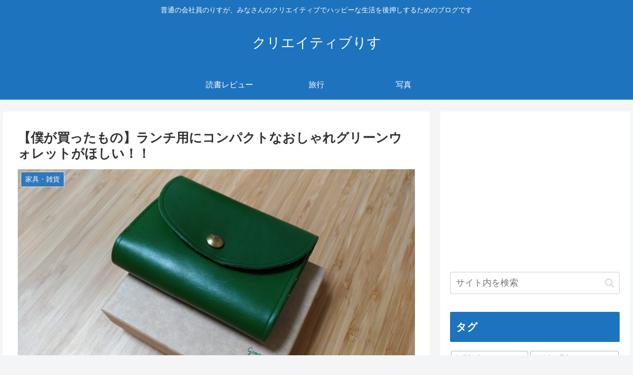

--- FILE ---
content_type: text/html; charset=utf-8
request_url: https://www.google.com/recaptcha/api2/aframe
body_size: 266
content:
<!DOCTYPE HTML><html><head><meta http-equiv="content-type" content="text/html; charset=UTF-8"></head><body><script nonce="ICKqssYp3X2gC5TsoFo0Xw">/** Anti-fraud and anti-abuse applications only. See google.com/recaptcha */ try{var clients={'sodar':'https://pagead2.googlesyndication.com/pagead/sodar?'};window.addEventListener("message",function(a){try{if(a.source===window.parent){var b=JSON.parse(a.data);var c=clients[b['id']];if(c){var d=document.createElement('img');d.src=c+b['params']+'&rc='+(localStorage.getItem("rc::a")?sessionStorage.getItem("rc::b"):"");window.document.body.appendChild(d);sessionStorage.setItem("rc::e",parseInt(sessionStorage.getItem("rc::e")||0)+1);localStorage.setItem("rc::h",'1768612088586');}}}catch(b){}});window.parent.postMessage("_grecaptcha_ready", "*");}catch(b){}</script></body></html>